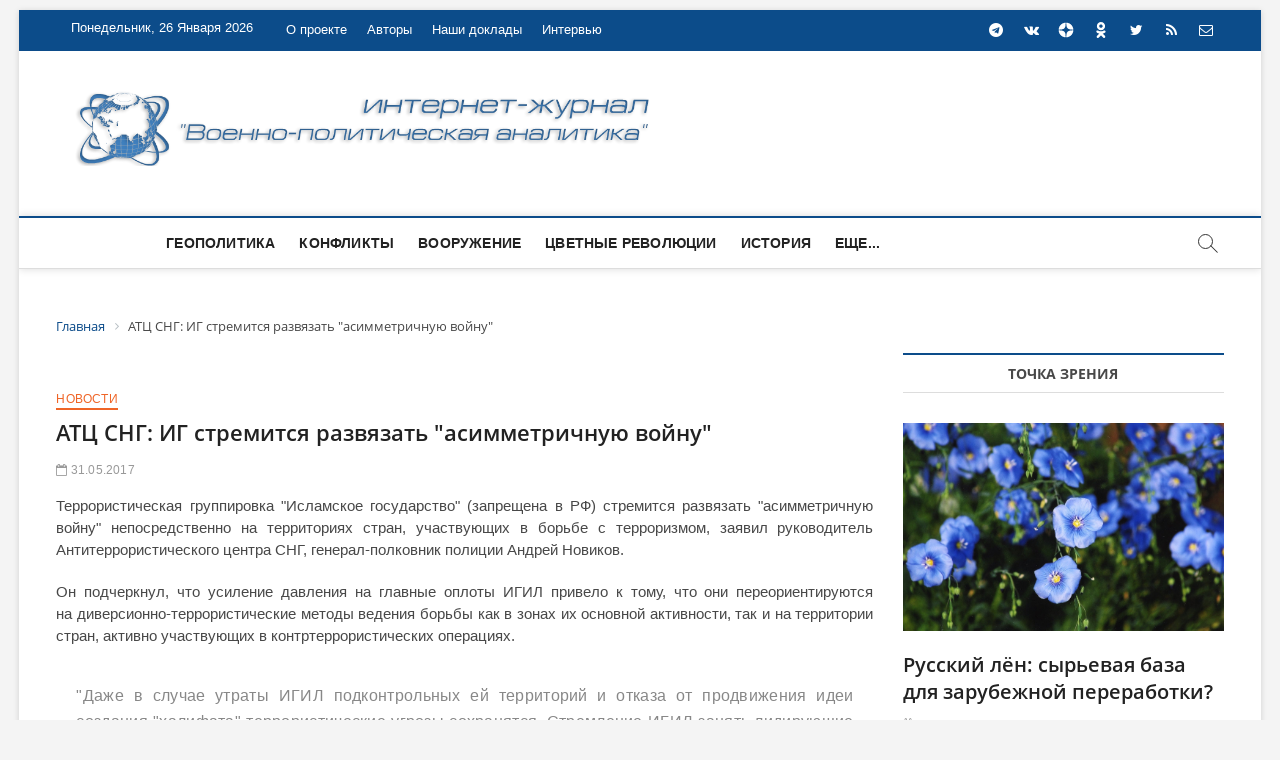

--- FILE ---
content_type: text/html; charset=UTF-8
request_url: https://vpoanalytics.com/novosti/atts-sng-ig-stremitsya-razvyazat-asimmetrichnuyu-vojnu/
body_size: 14947
content:
<!DOCTYPE html>
<html>
<head>
<link rel="apple-touch-icon" sizes="180x180" href="/apple-touch-icon.png">
<link rel="icon" type="image/png" sizes="32x32" href="/favicon-32x32.png">
<link rel="icon" type="image/png" sizes="16x16" href="/favicon-16x16.png">
<link rel="manifest" href="/site.webmanifest">
<meta name="msapplication-TileColor" content="#da532c">
<meta name="theme-color" content="#ffffff">
<!-- Yandex.Metrika counter -->
<!-- Yandex.Metrika counter -->
<script type="text/javascript" >
   (function(m,e,t,r,i,k,a){m[i]=m[i]||function(){(m[i].a=m[i].a||[]).push(arguments)};
   m[i].l=1*new Date();
   for (var j = 0; j < document.scripts.length; j++) {if (document.scripts[j].src === r) { return; }}
   k=e.createElement(t),a=e.getElementsByTagName(t)[0],k.async=1,k.src=r,a.parentNode.insertBefore(k,a)})
   (window, document, "script", "https://mc.yandex.ru/metrika/tag.js", "ym");

   ym(95808023, "init", {
        clickmap:true,
        trackLinks:true,
        accurateTrackBounce:true,
        webvisor:true
   });
</script>
<noscript><div><img src="https://mc.yandex.ru/watch/95808023" style="position:absolute; left:-9999px;" alt="" /></div></noscript>
<!-- /Yandex.Metrika counter -->
<meta http-equiv="X-UA-Compatible" content="IE=edge" />
<meta http-equiv="Content-Type" content="text/html; charset=UTF-8" />
<meta name="robots" content="index, follow" />
<meta name="keywords" content="военная аналитика,военное обозрение,безопасность,конфликты,политика,геополитика,оружие,информационная война,информационное противоборство,цветные революции,история,новости,комментарии,россия,сша,нато,сирия,ближний восток,одкб,ес,еаэс,южный кавказ" />
<meta name="description" content="Актуальная аналитика по вопросам международных отношений, геополитики и безопасности" />
<link href="/bitrix/css/main/bootstrap.css?1701269282141508" type="text/css"  rel="stylesheet" />
<link href="/bitrix/js/ui/design-tokens/dist/ui.design-tokens.css?176556111726358" type="text/css"  rel="stylesheet" />
<link href="/bitrix/js/ui/fonts/opensans/ui.font.opensans.css?17012692772555" type="text/css"  rel="stylesheet" />
<link href="/bitrix/js/main/popup/dist/main.popup.bundle.css?176556127831694" type="text/css"  rel="stylesheet" />
<link href="/bitrix/templates/euroliga/components/bitrix/catalog/template1/style.css?17012692811122" type="text/css"  rel="stylesheet" />
<link href="/bitrix/templates/euroliga/components/bitrix/catalog.element/.default/style.css?170126928124814" type="text/css"  rel="stylesheet" />
<link href="/bitrix/templates/euroliga/components/bitrix/search.suggest.input/template1/style.css?1701269281501" type="text/css"  data-template-style="true"  rel="stylesheet" />
<link href="/bitrix/components/bitrix/breadcrumb/templates/.default/style.css?1701269282585" type="text/css"  data-template-style="true"  rel="stylesheet" />
<link href="/bitrix/templates/euroliga/components/bitrix/news.list/box-primery/style.css?1701269281150" type="text/css"  data-template-style="true"  rel="stylesheet" />
<link href="/bitrix/templates/euroliga/components/bitrix/news.list/tags/style.css?1701535768150" type="text/css"  data-template-style="true"  rel="stylesheet" />
<link href="/bitrix/templates/euroliga/components/bitrix/news.list/footer-news-block/style.css?1701269281371" type="text/css"  data-template-style="true"  rel="stylesheet" />
<link href="/bitrix/templates/euroliga/components/bitrix/menu/template1/style.css?1701536971499" type="text/css"  data-template-style="true"  rel="stylesheet" />
<link href="/bitrix/templates/euroliga/styles.css?17012692811093" type="text/css"  data-template-style="true"  rel="stylesheet" />
<link href="/bitrix/templates/euroliga/template_styles.css?1701757268107412" type="text/css"  data-template-style="true"  rel="stylesheet" />
<link href="/bitrix/templates/euroliga/css/responsive.css?170126928119066" type="text/css"  data-template-style="true"  rel="stylesheet" />
<link href="/bitrix/templates/euroliga/css/font-awesome.min.css?170126928131000" type="text/css"  data-template-style="true"  rel="stylesheet" />
<script>if(!window.BX)window.BX={};if(!window.BX.message)window.BX.message=function(mess){if(typeof mess==='object'){for(let i in mess) {BX.message[i]=mess[i];} return true;}};</script>
<script>(window.BX||top.BX).message({"JS_CORE_LOADING":"Загрузка...","JS_CORE_NO_DATA":"- Нет данных -","JS_CORE_WINDOW_CLOSE":"Закрыть","JS_CORE_WINDOW_EXPAND":"Развернуть","JS_CORE_WINDOW_NARROW":"Свернуть в окно","JS_CORE_WINDOW_SAVE":"Сохранить","JS_CORE_WINDOW_CANCEL":"Отменить","JS_CORE_WINDOW_CONTINUE":"Продолжить","JS_CORE_H":"ч","JS_CORE_M":"м","JS_CORE_S":"с","JSADM_AI_HIDE_EXTRA":"Скрыть лишние","JSADM_AI_ALL_NOTIF":"Показать все","JSADM_AUTH_REQ":"Требуется авторизация!","JS_CORE_WINDOW_AUTH":"Войти","JS_CORE_IMAGE_FULL":"Полный размер"});</script>

<script src="/bitrix/js/main/core/core.js?1765561376511455"></script>

<script>BX.Runtime.registerExtension({"name":"main.core","namespace":"BX","loaded":true});</script>
<script>BX.setJSList(["\/bitrix\/js\/main\/core\/core_ajax.js","\/bitrix\/js\/main\/core\/core_promise.js","\/bitrix\/js\/main\/polyfill\/promise\/js\/promise.js","\/bitrix\/js\/main\/loadext\/loadext.js","\/bitrix\/js\/main\/loadext\/extension.js","\/bitrix\/js\/main\/polyfill\/promise\/js\/promise.js","\/bitrix\/js\/main\/polyfill\/find\/js\/find.js","\/bitrix\/js\/main\/polyfill\/includes\/js\/includes.js","\/bitrix\/js\/main\/polyfill\/matches\/js\/matches.js","\/bitrix\/js\/ui\/polyfill\/closest\/js\/closest.js","\/bitrix\/js\/main\/polyfill\/fill\/main.polyfill.fill.js","\/bitrix\/js\/main\/polyfill\/find\/js\/find.js","\/bitrix\/js\/main\/polyfill\/matches\/js\/matches.js","\/bitrix\/js\/main\/polyfill\/core\/dist\/polyfill.bundle.js","\/bitrix\/js\/main\/core\/core.js","\/bitrix\/js\/main\/polyfill\/intersectionobserver\/js\/intersectionobserver.js","\/bitrix\/js\/main\/lazyload\/dist\/lazyload.bundle.js","\/bitrix\/js\/main\/polyfill\/core\/dist\/polyfill.bundle.js","\/bitrix\/js\/main\/parambag\/dist\/parambag.bundle.js"]);
</script>
<script>BX.Runtime.registerExtension({"name":"ui.design-tokens","namespace":"window","loaded":true});</script>
<script>BX.Runtime.registerExtension({"name":"ui.fonts.opensans","namespace":"window","loaded":true});</script>
<script>BX.Runtime.registerExtension({"name":"main.popup","namespace":"BX.Main","loaded":true});</script>
<script>BX.Runtime.registerExtension({"name":"popup","namespace":"window","loaded":true});</script>
<script>(window.BX||top.BX).message({"LANGUAGE_ID":"ru","FORMAT_DATE":"DD.MM.YYYY","FORMAT_DATETIME":"DD.MM.YYYY HH:MI:SS","COOKIE_PREFIX":"BITRIX_SM","SERVER_TZ_OFFSET":"10800","UTF_MODE":"Y","SITE_ID":"s1","SITE_DIR":"\/","USER_ID":"","SERVER_TIME":1769383405,"USER_TZ_OFFSET":0,"USER_TZ_AUTO":"Y","bitrix_sessid":"f6d72164ca4f40c19278b66517d4a43a"});</script>


<script src="/bitrix/js/main/popup/dist/main.popup.bundle.js?1765561399119952"></script>
<script>BX.setJSList(["\/bitrix\/templates\/euroliga\/components\/bitrix\/catalog.element\/.default\/script.js","\/bitrix\/templates\/euroliga\/components\/bitrix\/search.suggest.input\/template1\/script.js","\/bitrix\/templates\/euroliga\/js\/jquery.min.js","\/bitrix\/templates\/euroliga\/js\/jquery-migrate.min.js","\/bitrix\/templates\/euroliga\/js\/magbook-main.js","\/bitrix\/templates\/euroliga\/js\/jquery.sticky.min.js","\/bitrix\/templates\/euroliga\/js\/navigation.js","\/bitrix\/templates\/euroliga\/js\/jquery.flexslider-min.js","\/bitrix\/templates\/euroliga\/flexmenu\/flexmenu.js","\/bitrix\/templates\/euroliga\/flexmenu\/modernizr.custom.js","\/bitrix\/templates\/euroliga\/js\/flexslider-setting.js","\/bitrix\/templates\/euroliga\/js\/skip-link-focus-fix.js"]);</script>


<script  src="/bitrix/cache/js/s1/euroliga/template_09751b28721ec919a2c6eb8da84bce55/template_09751b28721ec919a2c6eb8da84bce55_v1.js?1765561437160589"></script>
<script  src="/bitrix/cache/js/s1/euroliga/page_aece0c9fab862f904b05abca264dcf39/page_aece0c9fab862f904b05abca264dcf39_v1.js?176556143787679"></script>

<title>АТЦ СНГ: ИГ стремится развязать &quot;асимметричную войну&quot;</title>
<link rel="alternate" type="application/rss+xml" title="Новости" href="/rss/" />
<meta name="viewport" content="width=device-width" />
</head>
<body class="home page-template page-template-page-templates page-template-magbook-template page-template-page-templatesmagbook-template-php page page-id-22 wp-custom-logo wp-embed-responsive theme-magbook woocommerce-js boxed-layout magbook-corporate n-sld sld-plus">
	<div id="page" class="site">
    <header id="masthead" class="site-header" role="banner">
	 <div class="header-wrap">
<!-- Top Header============================================= -->
		<div class="top-header">
                    <div class="top-bar">
			<div class="wrap">
			    <div class="top-bar-date">
 Понедельник, 26 Января 2026			    </div>
 			    <aside id="custom_html-2" class="widget_text widget widget_contact">
                                <div class="textwidget custom-html-widget">
                                    <ul>
		                                <li>
                                         </li>
                                    </ul>
                                </div>
                            </aside>							
                            <nav class="top-bar-menu" role="navigation" aria-label="Topbar Menu">
			        <button class="top-menu-toggle" type="button">			
				    <i class="fa fa-bars"></i>    
				</button>
 
<ul class="top-menu">

			<li><a href="/o-proekte/">О проекте</a></li>
		
			<li><a href="/avtory/">Авторы</a></li>
		
			<li><a href="/reports/">Наши доклады</a></li>
		
			<li><a href="/interview/">Интервью</a></li>
		

</ul>
   			    </nav> <!-- end .top-bar-menu -->
			    <div class="header-social-block">	
                                <div class="social-links clearfix">
 <style>
.social-links li a svg {
    fill: #ffffff;
}
.social-links li a:hover svg {
    fill: #007BB6;
}
</style>
<ul>
   <li><a href="https://t.me/vpoanalytics" target="_blank"><i class="fa fa-telegram" aria-hidden="true"></i></a></li>
   <li><a href="https://vk.com/vpoanalytics" target="_blank"><i class="fa fa-vk" aria-hidden="true"></i></a></li>
	<li><a href="https://dzen.ru/vpoanalytics" target="_blank" style="padding-top:3px;"><svg xmlns="http://www.w3.org/2000/svg" x="0px" y="0px" width="16" height="16" viewBox="0 0 50 50">
<path d="M46.894 23.986c.004 0 .007 0 .011 0 .279 0 .545-.117.734-.322.192-.208.287-.487.262-.769C46.897 11.852 38.154 3.106 27.11 2.1c-.28-.022-.562.069-.77.262-.208.192-.324.463-.321.746C26.193 17.784 28.129 23.781 46.894 23.986zM46.894 26.014c-18.765.205-20.7 6.202-20.874 20.878-.003.283.113.554.321.746.186.171.429.266.679.266.03 0 .061-.001.091-.004 11.044-1.006 19.787-9.751 20.79-20.795.025-.282-.069-.561-.262-.769C47.446 26.128 47.177 26.025 46.894 26.014zM22.823 2.105C11.814 3.14 3.099 11.884 2.1 22.897c-.025.282.069.561.262.769.189.205.456.321.734.321.004 0 .008 0 .012 0 18.703-.215 20.634-6.209 20.81-20.875.003-.283-.114-.555-.322-.747C23.386 2.173 23.105 2.079 22.823 2.105zM3.107 26.013c-.311-.035-.555.113-.746.321-.192.208-.287.487-.262.769.999 11.013 9.715 19.757 20.724 20.792.031.003.063.004.094.004.25 0 .492-.094.678-.265.208-.192.325-.464.322-.747C23.741 32.222 21.811 26.228 3.107 26.013z"></path>
</svg></a></li>
   <li><a href="https://ok.ru/group/62421404876920?st._aid=ExternalGroupWidget_OpenGroup" target="_blank" style="padding-top:3px;"><svg width="16px" height="16px" viewBox="-5 0 24 24" xmlns="http://www.w3.org/2000/svg"><path d="m9.456 17.441c1.363-.316 2.566-.83 3.647-1.518l-.047.028c.498-.329.822-.887.822-1.52 0-1.003-.813-1.816-1.816-1.816-.348 0-.673.098-.949.267l.008-.005c-1.184.751-2.625 1.196-4.17 1.196s-2.987-.446-4.202-1.215l.032.019c-.274-.175-.608-.279-.967-.279-.642 0-1.206.334-1.529.837l-.004.007s0 0 0 .005c-.175.274-.279.608-.279.967 0 .643.335 1.207.839 1.529l.007.004c1.034.661 2.237 1.174 3.522 1.473l.078.015-3.469 3.465c-.332.327-.538.781-.538 1.284 0 .489.195.932.51 1.256l.03.03c.326.327.777.529 1.275.529s.949-.202 1.275-.529l3.421-3.404 3.4 3.406c.328.328.782.532 1.283.532 1.002 0 1.814-.812 1.814-1.814 0-.501-.203-.954-.531-1.283l-3.461-3.466zm-2.505-5.052c3.418-.003 6.188-2.775 6.188-6.194 0-3.421-2.773-6.194-6.194-6.194s-6.194 2.773-6.194 6.194v.006c.007 3.419 2.78 6.188 6.2 6.188zm0-8.758c1.417 0 2.565 1.148 2.565 2.565s-1.148 2.565-2.565 2.565c-1.415 0-2.563-1.146-2.565-2.561 0-.001 0-.001 0-.002 0-1.417 1.148-2.566 2.565-2.567z"/></svg></i></a></li>
   <li><a href="https://twitter.com/Vpoanalytics" target="_blank"><i class="fa fa-twitter" aria-hidden="true"></i></a></li>
   <li><a href="/rss/" target="_blank"><i class="fa fa-rss" aria-hidden="true"></i></a></li>
<li><a href="mailto:info@vpoanalytics.com"><i class="fa fa-envelope-o"></i></a></li>
</ul>	
                                </div><!-- end .social-links -->
                            </div><!-- end .header-social-block -->
                        </div> <!-- end .wrap -->
                    </div> <!-- end .top-bar -->
				
<!-- Main Header============================================= -->
		    <div class="logo-bar"> 
                        <div class="wrap"> 
                            <div id="site-branding">

<p style="text-align: center;">
 <a href="https://vpoanalytics.com/" title="Главная - &quot;Военно-политическая аналитика&quot;"><img width="600" alt="4_Blue_logo_on_transparent_1024_1.png" src="/upload/medialibrary/33a/ytigfmddsqchxnvur96jdbe923zoegg3.png" height="85" title="Главная - Военно-политическая аналитика" align="middle"></a><br>
</p>

                            </div>				
                            <div class="advertisement-box">
                                <div class="advertisement-wrap" id="media_image-5">
                                 </div>				
                            </div> <!-- end .advertisement-box -->
                        </div><!-- end .wrap -->
                    </div><!-- end .logo-bar -->

		    <div id="sticky-header-sticky-wrapper" class="sticky-wrapper" style="height: 53px;">
                        <div id="sticky-header" class="clearfix">
			    <div class="wrap">
			        <div class="main-header clearfix">
                                    <!-- Main Nav ============================================= -->
				    <div id="site-branding">
 <p style="text-align: center;">
 <a href="https://vpoanalytics.com/" title="Главная - &quot;Военно-политическая аналитика&quot;"><img width="600" alt="4_Blue_logo_on_transparent_1024_1.png" src="/upload/medialibrary/33a/ytigfmddsqchxnvur96jdbe923zoegg3.png" height="85" title="Главная - Военно-политическая аналитика" align="middle"></a><br>
</p>                    </div> <!-- end #site-branding -->

						<nav id="site-navigation" style="width:80%;" class="main-navigation clearfix nav" role="navigation" aria-label="Main Menu">
                                        <button class="menu-toggle" type="button" aria-controls="primary-menu" aria-expanded="false">
                                            <span class="line-bar"></span>
                                        </button><!-- end .menu-toggle -->
						

  <ul class='navmenu'>

<li><a href="/geopolitika-i-bezopasnost/">Геополитика</a></li>
	

<li><a href="/konflikty/">Конфликты</a></li>
	

<li><a href="/vooruzhenie-i-tekhnika/">Вооружение</a></li>
	

<li><a href="/tsvetnye-revolyutsii/">Цветные революции</a></li>
	

<li><a href="/istoriya/">История</a></li>
	

<li><a href="/informatsionnoe-protivoborstvo/">Информационное противоборство</a></li>
	

<li><a href="/point-of-view/">Точка зрения</a></li>
	

<li><a href="/sobytiya-i-kommentarii/">События и комментарии</a></li>
	

<li><a href="/reports/">Наши доклады</a></li>
	

<li><a href="/interview/">Интервью</a></li>
	
  </ul>


<div style="clear:both;"></div>

<script type="text/javascript">
jQuery(document).ready(function($){
    $('ul.navmenu').flexMenu({
        showOnHover: false,
        linkText: "Еще...",
        linkTitle: "Показать еще",
        linkTextAll: "Меню",
        linkTitleAll: "Развернуть меню",
        popupClass: 'more_dropdown'
    });
});
</script>                                   </nav> <!-- end #site-navigation -->
                                    <button id="search-toggle" type="button" class="header-search"></button>
				    				<div id="search-box" class="clearfix">
<form class="search-form" action="/search/index.php">
		<label class="screen-reader-text">Искать …</label>
				<script>
	BX.ready(function(){
		var input = BX("qplSKIW");
		if (input)
			new JsSuggest(input, 'pe:10,md5:,site:s1');
	});
</script>
<IFRAME style="width:0px; height:0px; border: 0px;" src="javascript:''" name="qplSKIW_div_frame" 
	id="qplSKIW_div_frame"></IFRAME>
<input 	size="15"	name="q"
	id="qplSKIW"
	value=""
	class="search-field"
	type="text"
	autocomplete="off"
	placeholder="Искать …"
/>				
		<button type="submit" name="s" class="search-submit"><i class="fa fa-search"></i></button>
</form>
                                    </div>  <!-- end #search-box -->

				</div><!-- end .main-header -->
			    </div> <!-- end .wrap -->
			</div>
                    </div><!-- end #sticky-header -->
		</div><!-- end .top-header -->

	</header> <!-- end #masthead -->
	<div id="site-content-contain" class="site-content-contain">
		<div id="content" class="site-content">
			<div class="wrap">
<link href="/bitrix/css/main/font-awesome.css?170126928228777" type="text/css" rel="stylesheet" />
<div class="bx-breadcrumb" itemscope itemtype="http://schema.org/BreadcrumbList">
			<div class="bx-breadcrumb-item" id="bx_breadcrumb_0" itemprop="itemListElement" itemscope itemtype="http://schema.org/ListItem">
				
				<a href="/" title="Главная" itemprop="item">
					<span itemprop="name">Главная</span>
				</a>
				<meta itemprop="position" content="1" />
			</div>
			<div class="bx-breadcrumb-item">
				<i class="fa fa-angle-right"></i>
				<span>АТЦ СНГ: ИГ стремится развязать &quot;асимметричную войну&quot;</span>
			</div><div style="clear:both"></div></div>				<div id="primary" class="content-area">
					<main id="main" class="site-main" role="main"><div class='row'>
	<div class='col-xs-12'>
		<article id="" class="post type-post status-publish format-standard has-post-thumbnail hentry category-slider">
	<div class="post-image-content">
		<figure class="post-featured-image">
			<img width="1200" height="910" src="" class="attachment-post-thumbnail size-post-thumbnail wp-post-image" alt="" loading="lazy" srcset="" sizes="(max-width: 1200px) 100vw, 1200px" />						
		</figure>
	</div><!-- end.post-image-content -->
	<header class="entry-header">
		<div class="entry-meta">
				<span class="cats-links">
										<a class="cl-8" href="/novosti/">Новости </a>
					
		</div>

		<h1 class="entry-title">АТЦ СНГ: ИГ стремится развязать &quot;асимметричную войну&quot;</h1> <!-- end.entry-title -->						
		<div class="entry-meta">
			<span class="posted-on">
					<i class="fa fa-calendar-o"></i> 31.05.2017			</span>
		</div> <!-- end .entry-meta -->					
	</header> <!-- end .entry-header -->
	<div class="entry-content">
			<p style="text-align: justify;">Террористическая группировка "Исламское государство" (запрещена в РФ) стремится развязать "асимметричную войну" непосредственно на территориях стран, участвующих в борьбе с терроризмом, заявил руководитель Антитеррористического центра СНГ, генерал-полковник полиции Андрей Новиков.</p>
<p style="text-align: justify;">Он подчеркнул, что усиление давления на главные оплоты ИГИЛ привело к тому, что они переориентируются на диверсионно-террористические методы ведения борьбы как в зонах их основной активности, так и на территории стран, активно участвующих в контртеррористических операциях.</p>

<blockquote>
<p class="marker-quote1" style="text-align: justify;">"Даже в случае утраты ИГИЛ подконтрольных ей территорий и отказа от продвижения идеи создания "халифата" террористические угрозы сохранятся. Стремление ИГИЛ занять лидирующие позиции в мировом джихадистском движении ведет к формированию новых террористических угроз в различных регионах мира, стремлению развязать "асимметричную войну" непосредственно на территориях стран, участвующих в борьбе с терроризмом", — сказал Новиков.</p>
</blockquote>
<p style="text-align: justify;">По его словам, "специфика такой асимметричной войны, в полной мере проявившаяся в Сирийской Арабской Республике, побудила нас к поиску адекватных системных способов противодействия".</p>

<blockquote>
<p style="text-align: justify;">"Современное развитие событий позволяет предположить, что в случае неблагоприятного развития оперативной обстановки в любом из центральноазиатских государств речь, скорее всего, пойдет о совместной военно-полицейской операции в рамках СНГ", — подчеркнул руководитель АТЦ СНГ.</p>
</blockquote>
<p style="text-align: justify;">"Душанбе-Антитеррор-2017" — первые учения, которые проводятся Антитеррористическим центром государств — участников Содружества Независимых Государств (АТЦ СНГ) с привлечением вооруженных сил стран Содружества.</p>
<p style="text-align: justify;">К участию в силовой фазе учений "Душанбе-Антитеррор-2017" привлечены подразделения Центрального военного округа (ЦВО) и авиационной группировки Вооруженных сил РФ, пограничных войск Государственного комитета национальной безопасности (ГКНБ) Таджикистана.</p>
<p style="text-align: justify;">Источник: <a href="http://ru.sputnik-tj.com/country/20170531/1022454872/atts-sng-igil-stremitsya-razvyazat-asimmetrichnuyu-voynu.html" target="_blank">Sputnik</a></p>	</div><!-- end .entry-content -->
	<div class="tags">
	<div class="news-tags">
			<p>
		Теги: 
		<a href="/search/?tags=АТЦ+СНГ">АТЦ СНГ</a>	
		</p>
			</div>
		</div>
</article><!-- end .post -->

<nav class="navigation post-navigation" role="navigation" aria-label="Posts">
	<h2 class="screen-reader-text">Post navigation</h2>
	<div class="nav-links">
					
				<div class="nav-previous">
			<a href="/konflikty/ssha-stremyatsya-peredelit-siriyu-v-polzu-svoih-satellitov/" rel="prev">
				<span class="meta-nav" aria-hidden="true">Предыдущая</span> 
				<span class="screen-reader-text">Предыдущая статья:</span> 
				<span class="post-title">США стремятся переделить Сирию в пользу своих сателлитов</span>
			</a>
		</div>	
		<div class="nav-next">
			<a href="/novosti/siriya-udary-krylatymi-raketami-kalibr-sorvali-ataku-terroristov/" rel="next">
				<span class="meta-nav" aria-hidden="true">Следующая</span> 
				<span class="screen-reader-text">Следующая статья:</span>
				 <span class="post-title">Сирия: удары крылатыми ракетами «Калибр» сорвали атаку террористов</span>
			</a>
		</div>			
		  
	</div>
</nav>	</div>
	</div> 
				</main><!-- end #main -->
			</div> <!-- end #primary -->
		<aside id="secondary" class="widget-area" role="complementary" aria-label="Side Sidebar">

 <section id="magbook_category_box_two_column_widgets-3" class="widget widget-cat-box-2">
<div class="box-two-layout-1">
	<div class="cat-box-two-wrap clearfix">
		<div class="widget widget-cat-box-left">
			<h2 class="widget-title"> <a href="/point-of-view/">Точка зрения</a> </h2>
			  <div class="cat-box-primary">
<article class="post type-post status-publish format-standard has-post-thumbnail hentry category-business category-entertainment category-fashion">
	<div class="cat-box-image">
		<figure class="post-featured-image">
			<a title="Русский лён: сырьевая база для зарубежной переработки?" href="/point-of-view/russkiy-lyen-syrevaya-baza-dlya-zarubezhnoy-pererabotki/">
								<img width="700" height="496" src="/upload/iblock/ab3/s8yqno4f4kjoikvigw03kwffrnpvrm5f.jpg" class="attachment-magbook-featured-image size-magbook-featured-image wp-post-image" alt="" loading="lazy" srcset="/upload/iblock/ab3/s8yqno4f4kjoikvigw03kwffrnpvrm5f.jpg" sizes="(max-width: 700px) 100vw, 700px">
							</a>
		</figure><!-- end .post-featured-image -->
	</div><!-- end .cat-box-image -->
	<div class="cat-box-text">
		<header class="entry-header">
		<div class="entry-meta" style="display:none;">
				<span class="cats-links">
											<a class="cl-4" href="/point-of-view/">Точка зрения </a>
					
		</div>
			<h2 class="entry-title">
				<a title="Русский лён: сырьевая база для зарубежной переработки?" href="/point-of-view/russkiy-lyen-syrevaya-baza-dlya-zarubezhnoy-pererabotki/">Русский лён: сырьевая база для зарубежной переработки?</a>
			</h2>
			<!-- end.entry-title -->
			<div class="entry-meta">
				<span class="posted-on">
					<a href="/point-of-view/russkiy-lyen-syrevaya-baza-dlya-zarubezhnoy-pererabotki/" title="25.01.2026"><i class="fa fa-calendar-o"></i> 25.01.2026</a>
				</span>
			</div> <!-- end .entry-meta -->								
		</header><!-- end .entry-header -->
		<div class="entry-content">
			<p>Лён-долгунец выращивают для получения льноволокна и ряда других продуктов, используемых в текстильной, пищевой, химической, строительной, медицинской отраслях. Исторически российская отрасль, лидировавшая в мире по готовой разнообразной продукции, остаётся к настоящему времени преимущественно сырьевым придатком зарубежья.</p>
		</div><!-- end .entry-content -->
	</div><!-- end .cat-box-text -->
</article><!-- end .post -->
</div>
<div class="cat-box-secondary">
<article class="post type-post status-publish format-standard has-post-thumbnail hentry category-business category-entertainment category-fashion">
	<div class="cat-box-image">
		<figure class="post-featured-image">
			<a title="Транскаспийский транзит… в никуда?" href="/point-of-view/transkaspiyskiy-tranzit-v-nikuda/">
								<img width="700" height="496" src="/upload/iblock/c99/2nhzwaxgj2mxfqd13ut8vq3z1a989wji.jpg" class="attachment-magbook-featured-image size-magbook-featured-image wp-post-image" alt="" loading="lazy" srcset="/upload/iblock/c99/2nhzwaxgj2mxfqd13ut8vq3z1a989wji.jpg" sizes="(max-width: 700px) 100vw, 700px">
							</a>
		</figure><!-- end .post-featured-image -->
	</div><!-- end .cat-box-image -->
	<div class="cat-box-text">
		<header class="entry-header">
		<div class="entry-meta" style="display:none;">
				<span class="cats-links">
											<a class="cl-6" href="/point-of-view/">Точка зрения </a>
					
		</div>
			<h2 class="entry-title">
				<a title="Транскаспийский транзит… в никуда?" href="/point-of-view/transkaspiyskiy-tranzit-v-nikuda/">Транскаспийский транзит… в никуда?</a>
			</h2>
			<!-- end.entry-title -->
			<div class="entry-meta">
				<span class="posted-on">
					<a href="/point-of-view/transkaspiyskiy-tranzit-v-nikuda/" title="07.01.2026"><i class="fa fa-calendar-o"></i> 07.01.2026</a>
				</span>
			</div> <!-- end .entry-meta -->								
		</header><!-- end .entry-header -->
		<div class="entry-content">
			<p>Мечты о выходе ТМТМ на высокую степень окупаемости так и остаются мечтами. Пока вообще не ясно, что станет с 12 млрд евро, которые были ранее выделены на проекты по обеспечению коммуникаций в Средней Азии, в дополнение к обязательствам на сумму 10 млрд евро.</p>
		</div><!-- end .entry-content -->
	</div><!-- end .cat-box-text -->
</article><!-- end .post -->
</div>
<div class="cat-box-secondary">
<article class="post type-post status-publish format-standard has-post-thumbnail hentry category-business category-entertainment category-fashion">
	<div class="cat-box-image">
		<figure class="post-featured-image">
			<a title="Какие вызовы стоят перед МТК «Север - Юг»?" href="/point-of-view/kakie-vyzovy-stoyat-pered-mtk-sever-yug-/">
								<img width="700" height="496" src="/upload/iblock/de4/lr2xoiewy0ezhneimnphcvvwmk5woqao.jpg" class="attachment-magbook-featured-image size-magbook-featured-image wp-post-image" alt="" loading="lazy" srcset="/upload/iblock/de4/lr2xoiewy0ezhneimnphcvvwmk5woqao.jpg" sizes="(max-width: 700px) 100vw, 700px">
							</a>
		</figure><!-- end .post-featured-image -->
	</div><!-- end .cat-box-image -->
	<div class="cat-box-text">
		<header class="entry-header">
		<div class="entry-meta" style="display:none;">
				<span class="cats-links">
											<a class="cl-7" href="/point-of-view/">Точка зрения </a>
					
		</div>
			<h2 class="entry-title">
				<a title="Какие вызовы стоят перед МТК «Север - Юг»?" href="/point-of-view/kakie-vyzovy-stoyat-pered-mtk-sever-yug-/">Какие вызовы стоят перед МТК «Север - Юг»?</a>
			</h2>
			<!-- end.entry-title -->
			<div class="entry-meta">
				<span class="posted-on">
					<a href="/point-of-view/kakie-vyzovy-stoyat-pered-mtk-sever-yug-/" title="15.12.2025"><i class="fa fa-calendar-o"></i> 15.12.2025</a>
				</span>
			</div> <!-- end .entry-meta -->								
		</header><!-- end .entry-header -->
		<div class="entry-content">
			<p>Помимо экспортно-импортного дисбаланса существует и еще одна проблема – отсутствие единого тарифного регулирования и единого правового пространства в рамках всего маршрута, хотя в идеале участники проекта должны выработать универсальные правила, которые действуют от начальной точки до конечной.</p>
		</div><!-- end .entry-content -->
	</div><!-- end .cat-box-text -->
</article><!-- end .post -->
</div>
		</div>
	</div>
</div>
 </section><!-- end .widget-cat-box --> <aside id="media_image-3" class="widget widget_media_image">
<h3 class="widget-title">Telegram</h3>
 <a href="https://t.me/vpoanalytics"> <img width="300" src="/include/sidebar/Banner_Tg-300x158.jpg" height="158" class="image wp-image-10029 attachment-medium size-medium" alt="" style="max-width: 100%; height: auto;" decoding="async" srcset="/include/sidebar/Banner_Tg-300x158.jpg 300w, /include/sidebar/Banner_Tg-290x152.jpg 290w, /include/sidebar/Banner_Tg-768x403.jpg 768w, /include/sidebar/Banner_Tg-571x300.jpg 571w, /include/sidebar/Banner_Tg.jpg 800w" sizes="(max-width: 300px) 100vw, 300px" itemprop="image"> </a> </aside> <aside id="media_image-2" class="widget widget_media_image">
<h3 class="widget-title">Яндекс Дзен</h3>
<a href="https://dzen.ru/vpoanalytics" style="font-family: var(--ui-font-family-primary, var(--ui-font-family-helvetica));"><img width="320" alt="dzen-vpa.jpg" src="/upload/medialibrary/ac3/yc9eaze4n20s8qg2rcsk0h2j2ajzazdq.jpg" height="160" title="dzen-vpa.jpg"></a></aside><aside id="text-3" class="widget widget_text">
<h3 class="widget-title">ВКонтакте</h3>
<div class="textwidget">
	 <script type="text/javascript" src="https://vk.com/js/api/openapi.js?162"></script>
	<p>
		 <!-- VK Widget -->
	</p>
	<div id="vk_groups">
	</div>
	 <script type="text/javascript">
        VK.Widgets.Group("vk_groups", {mode: 3, width: "300", color1: 'ECECEC', color3: '3670B3'}, 52961632);
        </script>
</div>
 </aside> <aside id="text-5" class="widget widget_text">
<h3 class="widget-title">Одноклассники</h3>
<div class="textwidget">
	<div id="ok_group_widget">
	</div>
	 <script>
!function (d, id, did, st) {
var js = d.createElement("script");
js.src = "https://connect.ok.ru/connect.js";
js.onload = js.onreadystatechange = function () {
if (!this.readyState || this.readyState == "loaded" || this.readyState == "complete") {
if (!this.executed) {
  this.executed = true;
  setTimeout(function () {
    OK.CONNECT.insertGroupWidget(id,did,st);
  }, 0);
}
}};
d.documentElement.appendChild(js);
}(document,"ok_group_widget","62421404876920",'{"width":305,"height":285}');
</script>
</div>
 </aside> <section> <br>
 <noindex>
	<div class="search-tags-cloud"  style='width:100%;'>		
 		
		
		<a href="/tag/azerbaydzhan/" style="font-size: 24px; color: #869ED0;" rel="nofollow">Азербайджан</a> 		
 		
		
		<a href="/tag/arktika/" style="font-size: 20px; color: #658ADA;" rel="nofollow">Арктика</a> 		
 		
		
		<a href="/tag/armeniya/" style="font-size: 22px; color: #5280DF;" rel="nofollow">Армения</a> 		
 		
		
		<a href="/tag/afrika/" style="font-size: 15px; color: #4075E5;" rel="nofollow">Африка</a> 		
 		
		
		<a href="/tag/bezopasnost/" style="font-size: 47px; color: #4578E3;" rel="nofollow">безопасность</a> 		
 		
		
		<a href="/tag/blizhniy-vostok/" style="font-size: 42px; color: #5A84DD;" rel="nofollow">Ближний Восток</a> 		
 		
		
		<a href="/tag/bolshaya-igra/" style="font-size: 10px; color: #487AE2;" rel="nofollow">Большая Игра</a> 		
 		
		
		<a href="/tag/venesuela/" style="font-size: 15px; color: #9BAACA;" rel="nofollow">Венесуэла</a> 		
 		
		
		<a href="/tag/vooruzheniya/" style="font-size: 22px; color: #7292D6;" rel="nofollow">вооружения</a> 		
 		
		
		<a href="/tag/vybory/" style="font-size: 13px; color: #4B7BE2;" rel="nofollow">выборы</a> 		
 		
		
		<a href="/tag/gaza/" style="font-size: 10px; color: #C0C0C0;" rel="nofollow">Газа</a> 		
 		
		
		<a href="/tag/gaza/" style="font-size: 18px; color: #5F87DC;" rel="nofollow">Гренландия</a> 		
 		
		
		<a href="/tag/gretsiya/" style="font-size: 13px; color: #A3AFC8;" rel="nofollow">Греция</a> 		
 		
		
		<a href="/tag/gretsiya/" style="font-size: 15px; color: #5D86DC;" rel="nofollow">Дания</a> 		
 		
		
		<a href="/tag/diplomatiya/" style="font-size: 50px; color: #6C8FD8;" rel="nofollow">дипломатия</a> 		
 		
		
		<a href="/tag/evropeyskiy-soyuz/" style="font-size: 13px; color: #93A6CC;" rel="nofollow">Европейский союз</a> 		
 		
		
		<a href="/tag/egipet/" style="font-size: 13px; color: #BABCC1;" rel="nofollow">Египет</a> 		
 		
		
		<a href="/tag/egipet/" style="font-size: 13px; color: #91A4CD;" rel="nofollow">Зангезурский коридор</a> 		
 		
		
		<a href="/tag/izrail/" style="font-size: 20px; color: #ABB3C6;" rel="nofollow">Израиль</a> 		
 		
		
		<a href="/tag/izrail/" style="font-size: 18px; color: #6289DB;" rel="nofollow">империализм</a> 		
 		
		
		<a href="/tag/indiya/" style="font-size: 10px; color: #BDBEC0;" rel="nofollow">Индия</a> 		
 		
		
		<a href="/tag/informatsionnaya-voyna/" style="font-size: 13px; color: #99A9CB;" rel="nofollow">информационная война</a> 		
 		
		
		<a href="/tag/iran/" style="font-size: 22px; color: #819BD2;" rel="nofollow">Иран</a> 		
 		
		
		<a href="/tag/yemen/" style="font-size: 10px; color: #B3B8C3;" rel="nofollow">Йемен</a> 		
 		
		
		<a href="/tag/kazakhstan/" style="font-size: 10px; color: #B8BBC2;" rel="nofollow">Казахстан</a> 		
 		
		
		<a href="/tag/kazakhstan/" style="font-size: 10px; color: #B0B6C4;" rel="nofollow">Карибы</a> 		
 		
		
		<a href="/tag/kitay/" style="font-size: 20px; color: #507EE0;" rel="nofollow">Китай</a> 		
 		
		
		<a href="/tag/kolonializm/" style="font-size: 24px; color: #4377E4;" rel="nofollow">колониализм</a> 		
 		
		
		<a href="/tag/kolonializm/" style="font-size: 10px; color: #7795D5;" rel="nofollow">кризис</a> 		
 		
		
		<a href="/tag/latinskaya-amerika/" style="font-size: 15px; color: #9EACC9;" rel="nofollow">Латинская Америка</a> 		
 		
		
		<a href="/tag/nato/" style="font-size: 10px; color: #6F90D7;" rel="nofollow">НАТО</a> 		
 		
		
		<a href="/tag/natsionalizm/" style="font-size: 22px; color: #849DD1;" rel="nofollow">национализм</a> 		
 		
		
		<a href="/tag/oae/" style="font-size: 15px; color: #A6B0C7;" rel="nofollow">ОАЭ</a> 		
 		
		
		<a href="/tag/pakistan/" style="font-size: 13px; color: #96A7CC;" rel="nofollow">Пакистан</a> 		
 		
		
		<a href="/tag/pantyurkizm/" style="font-size: 10px; color: #8CA1CF;" rel="nofollow">пантюркизм</a> 		
 		
		
		<a href="/tag/politika/" style="font-size: 27px; color: #5581DF;" rel="nofollow">политика</a> 		
 		
		
		<a href="/tag/propaganda/" style="font-size: 15px; color: #A0ADC9;" rel="nofollow">пропаганда</a> 		
 		
		
		<a href="/tag/protesty/" style="font-size: 20px; color: #7F9AD3;" rel="nofollow">протесты</a> 		
 		
		
		<a href="/tag/rossiya/" style="font-size: 20px; color: #678CD9;" rel="nofollow">Россия</a> 		
 		
		
		<a href="/tag/saudovskaya-araviya/" style="font-size: 18px; color: #4D7DE1;" rel="nofollow">Саудовская Аравия</a> 		
 		
		
		<a href="/tag/siriya/" style="font-size: 15px; color: #7996D4;" rel="nofollow">Сирия</a> 		
 		
		
		<a href="/tag/sredizemnomore/" style="font-size: 18px; color: #A8B2C6;" rel="nofollow">Средиземноморье</a> 		
 		
		
		<a href="/tag/ssha/" style="font-size: 41px; color: #6A8DD9;" rel="nofollow">США</a> 		
 		
		
		<a href="/tag/terrorizm/" style="font-size: 18px; color: #7C98D3;" rel="nofollow">терроризм</a> 		
 		
		
		<a href="/tag/transport/" style="font-size: 26px; color: #89A0CF;" rel="nofollow">транспорт</a> 		
 		
		
		<a href="/tag/turtsiya/" style="font-size: 45px; color: #7493D6;" rel="nofollow">Турция</a> 		
 		
		
		<a href="/tag/ucheniya/" style="font-size: 13px; color: #B5B9C3;" rel="nofollow">учения</a> 		
 		
		
		<a href="/tag/tsentralnaya-aziya/" style="font-size: 15px; color: #8EA3CE;" rel="nofollow">Центральная Азия</a> 		
 		
		
		<a href="/tag/ekonomika/" style="font-size: 36px; color: #5883DE;" rel="nofollow">экономика</a> 		
 		
		
		<a href="/tag/energetika/" style="font-size: 22px; color: #ADB5C5;" rel="nofollow">энергетика</a> </div>
</noindex>
<br>
 <br>
 <br>
 </section>		</aside> <!-- end #secondary -->
		
	</div><!-- end .wrap -->
</div><!-- end #content -->
<!-- Footer Start ============================================= -->
<footer id="colophon" class="site-footer" role="contentinfo">
	<div class="widget-wrap">
		<div class="wrap">
			<div class="widget-area">
				<div class="column-4">
				<aside id="media_image-3" class="widget widget_media_image">
				<h3 class="widget-title">О нас</h3>
 <a href="https://vpoanalytics.com/"><img width="256" alt="4_Grayscale_logo_on_transparent_256_footer.png" src="/upload/medialibrary/cf1/u5tltf0ziagj2hlawg933cw55zp24iqe.png" height="36" title="Главная - Военно-политическая аналитика"></a><br>
				</aside>
				<aside id="text-2" class="widget widget_text">			
				<div class="textwidget">
 <p>
Интернет-журнал "Военно-политическая аналитика" ориентирован на широкую аудиторию экспертов, политологов, политических консультантов, журналистов, а также всех тех, кто интересуется современными международными политическими процессами и хотят быть в курсе последних тенденций и событий в мире геополитики и безопасности.
</p>				</div>
				</aside>
				</div><!-- end .column4  -->
				<div class="column-4"><aside id="recent-posts-widget-with-thumbnails-2" class="widget recent-posts-widget-with-thumbnails" style="padding-left:50px;">
<div id="rpwwt-recent-posts-widget-with-thumbnails-2" class="rpwwt-widget">
<h3 class="widget-title">Последние новости</h3>
			<ul class="footer-news-block">
		<li><a href="/point-of-view/russkiy-lyen-syrevaya-baza-dlya-zarubezhnoy-pererabotki/">
<img width="50" height="50" src="/upload/iblock/ab3/s8yqno4f4kjoikvigw03kwffrnpvrm5f.jpg" class="footer-post-image" alt="" loading="lazy" srcset="/upload/iblock/ab3/s8yqno4f4kjoikvigw03kwffrnpvrm5f.jpg" sizes="(max-width: 50px) 100vw, 50px">
<span class="rpwwt-post-title">Русский лён: сырьевая база для зарубежной переработки?</span></a></li>
	</ul>
		<ul class="footer-news-block">
		<li><a href="/geopolitika-i-bezopasnost/indiyskiy-okean-frantsiya-silitsya-uderzhat-kolonialnye-oskolki/">
<img width="50" height="50" src="/upload/iblock/50f/5o7gkf8jqbeaje4wglsvpxjb3hl5rqod.jpg" class="footer-post-image" alt="" loading="lazy" srcset="/upload/iblock/50f/5o7gkf8jqbeaje4wglsvpxjb3hl5rqod.jpg" sizes="(max-width: 50px) 100vw, 50px">
<span class="rpwwt-post-title">Индийский океан: Франция силится удержать колониальные «осколки»</span></a></li>
	</ul>
		<ul class="footer-news-block">
		<li><a href="/sobytiya-i-kommentarii/armeniya-partiyu-pashinyana-pered-vyborami-profinansiruyut-za-schyet-kriptovalyutnykh-i-inykh-mutnykh/">
<img width="50" height="50" src="/upload/iblock/ec8/jb63ygntxi2nu1hn2wzp03mbrtib3ku3.jpg" class="footer-post-image" alt="" loading="lazy" srcset="/upload/iblock/ec8/jb63ygntxi2nu1hn2wzp03mbrtib3ku3.jpg" sizes="(max-width: 50px) 100vw, 50px">
<span class="rpwwt-post-title">Армения: партию Пашиняна перед выборами профинансируют за счёт криптовалютных и иных мутных схем</span></a></li>
	</ul>

</div><!-- .rpwwt-widget -->
</aside></div><!--end .column4  -->
				<div class="column-4"><aside id="recent-posts-widget-with-thumbnails-2" class="widget recent-posts-widget-with-thumbnails" style="padding-left:50px;">
<div id="rpwwt-recent-posts-widget-with-thumbnails-2" class="rpwwt-widget">
<h3 class="widget-title">Регионы</h3>

<ul class="left-menu">

			<li><a href="/tag/rossiya/">Россия</a></li>
		
			<li><a href="/tag/kavkaz/">Кавказ</a></li>
		
			<li><a href="/tag/blizhniy-vostok/">Ближний Восток</a></li>
		
			<li><a href="/tag/tsentralnaya-aziya/">Центральная Азия</a></li>
		
			<li><a href="/tag/balkany/">Балканы</a></li>
		
			<li><a href="/tag/ssha/">Америка</a></li>
		
			<li><a href="/tag/evropeyskiy-soyuz/">Европа</a></li>
		

</ul>

</div><!-- .rpwwt-widget -->
</aside></div><!--end .column4  -->

<div class="column-4">
<aside id="text-7" class="widget widget_text"><h3 class="widget-title">Контакты</h3>			
<div class="textwidget">
 <div class="site-info">
<div class="social-links clearfix">
 <style>
.social-links li a svg {
    fill: #ffffff;
}
.social-links li a:hover svg {
    fill: #007BB6;
}
</style>
<ul>
   <li><a href="https://t.me/vpoanalytics" target="_blank"><i class="fa fa-telegram" aria-hidden="true"></i></a></li>
   <li><a href="https://vk.com/vpoanalytics" target="_blank"><i class="fa fa-vk" aria-hidden="true"></i></a></li>
	<li><a href="https://dzen.ru/vpoanalytics" target="_blank" style="padding-top:3px;"><svg xmlns="http://www.w3.org/2000/svg" x="0px" y="0px" width="16" height="16" viewBox="0 0 50 50">
<path d="M46.894 23.986c.004 0 .007 0 .011 0 .279 0 .545-.117.734-.322.192-.208.287-.487.262-.769C46.897 11.852 38.154 3.106 27.11 2.1c-.28-.022-.562.069-.77.262-.208.192-.324.463-.321.746C26.193 17.784 28.129 23.781 46.894 23.986zM46.894 26.014c-18.765.205-20.7 6.202-20.874 20.878-.003.283.113.554.321.746.186.171.429.266.679.266.03 0 .061-.001.091-.004 11.044-1.006 19.787-9.751 20.79-20.795.025-.282-.069-.561-.262-.769C47.446 26.128 47.177 26.025 46.894 26.014zM22.823 2.105C11.814 3.14 3.099 11.884 2.1 22.897c-.025.282.069.561.262.769.189.205.456.321.734.321.004 0 .008 0 .012 0 18.703-.215 20.634-6.209 20.81-20.875.003-.283-.114-.555-.322-.747C23.386 2.173 23.105 2.079 22.823 2.105zM3.107 26.013c-.311-.035-.555.113-.746.321-.192.208-.287.487-.262.769.999 11.013 9.715 19.757 20.724 20.792.031.003.063.004.094.004.25 0 .492-.094.678-.265.208-.192.325-.464.322-.747C23.741 32.222 21.811 26.228 3.107 26.013z"></path>
</svg></a></li>
   <li><a href="https://ok.ru/group/62421404876920?st._aid=ExternalGroupWidget_OpenGroup" target="_blank" style="padding-top:3px;"><svg width="16px" height="16px" viewBox="-5 0 24 24" xmlns="http://www.w3.org/2000/svg"><path d="m9.456 17.441c1.363-.316 2.566-.83 3.647-1.518l-.047.028c.498-.329.822-.887.822-1.52 0-1.003-.813-1.816-1.816-1.816-.348 0-.673.098-.949.267l.008-.005c-1.184.751-2.625 1.196-4.17 1.196s-2.987-.446-4.202-1.215l.032.019c-.274-.175-.608-.279-.967-.279-.642 0-1.206.334-1.529.837l-.004.007s0 0 0 .005c-.175.274-.279.608-.279.967 0 .643.335 1.207.839 1.529l.007.004c1.034.661 2.237 1.174 3.522 1.473l.078.015-3.469 3.465c-.332.327-.538.781-.538 1.284 0 .489.195.932.51 1.256l.03.03c.326.327.777.529 1.275.529s.949-.202 1.275-.529l3.421-3.404 3.4 3.406c.328.328.782.532 1.283.532 1.002 0 1.814-.812 1.814-1.814 0-.501-.203-.954-.531-1.283l-3.461-3.466zm-2.505-5.052c3.418-.003 6.188-2.775 6.188-6.194 0-3.421-2.773-6.194-6.194-6.194s-6.194 2.773-6.194 6.194v.006c.007 3.419 2.78 6.188 6.2 6.188zm0-8.758c1.417 0 2.565 1.148 2.565 2.565s-1.148 2.565-2.565 2.565c-1.415 0-2.563-1.146-2.565-2.561 0-.001 0-.001 0-.002 0-1.417 1.148-2.566 2.565-2.567z"/></svg></i></a></li>
   <li><a href="https://twitter.com/Vpoanalytics" target="_blank"><i class="fa fa-twitter" aria-hidden="true"></i></a></li>
   <li><a href="/rss/" target="_blank"><i class="fa fa-rss" aria-hidden="true"></i></a></li>
</ul>
<p class="footer-mail"><a href="mailto:info@vpoanalytics.com"><i class="fa fa-envelope-o"></i>info@vpoanalytics.com</a></p>	
</div><!-- end .social-links -->
	</div><!-- end .site-info -->
</div><!-- end .textwidget -->

</aside>

</div><!--end .column4-->			
</div> <!-- end .widget-area -->
		</div><!-- end .wrap -->
	</div> <!-- end .widget-wrap -->
	<div class="site-info">
		<div class="wrap">
			<div class="copyright-wrap clearfix">
				 <p style="color: #969595; text-align: center;">
	 © Copyright 2023 Военно-политическая аналитика 16+ · Перепечатка материалов разрешается при условии гиперссылки на сайт <a href="https://vpoanalytics.com/">"Военно-политическая аналитика"</a>
</p>
<p style="color: #969595; text-align: center;">
	 Точка зрения редакции сайта может не совпадать с точкой зрения авторов статей
</p>			</div> <!-- end .copyright-wrap -->
			<div style="clear:both;"></div>
		</div> <!-- end .wrap -->
	</div> <!-- end .site-info -->	
				<button class="go-to-top" type="button" style="display: none;">
				<span class="icon-bg"></span>
				<span class="back-to-top-text">Top</span>
				<i class="fa fa-angle-up back-to-top-icon"></i>
			</button>
		<div class="page-overlay"></div>
</footer> <!-- end #colophon -->
</div><!-- end .site-content-contain -->
</div><!-- end #page -->
<script type="text/javascript" id="magbook-slider-js-extra">
/* <![CDATA[ */
var magbook_slider_value = {"magbook_animation_effect":"fade","magbook_slideshowSpeed":"5000","magbook_animationSpeed":"700"};
/* ]]> */
</script>

</div>
</body>
</html>